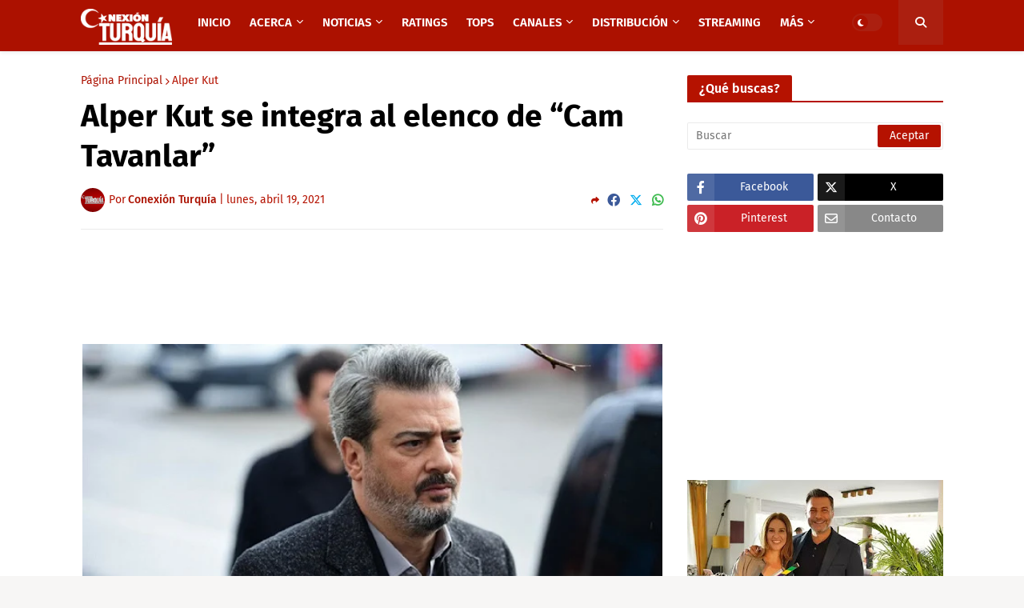

--- FILE ---
content_type: text/html; charset=utf-8
request_url: https://www.google.com/recaptcha/api2/aframe
body_size: 268
content:
<!DOCTYPE HTML><html><head><meta http-equiv="content-type" content="text/html; charset=UTF-8"></head><body><script nonce="H5mZ-Tn_vIA5pkRV9lGtlw">/** Anti-fraud and anti-abuse applications only. See google.com/recaptcha */ try{var clients={'sodar':'https://pagead2.googlesyndication.com/pagead/sodar?'};window.addEventListener("message",function(a){try{if(a.source===window.parent){var b=JSON.parse(a.data);var c=clients[b['id']];if(c){var d=document.createElement('img');d.src=c+b['params']+'&rc='+(localStorage.getItem("rc::a")?sessionStorage.getItem("rc::b"):"");window.document.body.appendChild(d);sessionStorage.setItem("rc::e",parseInt(sessionStorage.getItem("rc::e")||0)+1);localStorage.setItem("rc::h",'1765334160807');}}}catch(b){}});window.parent.postMessage("_grecaptcha_ready", "*");}catch(b){}</script></body></html>

--- FILE ---
content_type: text/plain
request_url: https://www.google-analytics.com/j/collect?v=1&_v=j102&a=979908817&t=pageview&_s=1&dl=https%3A%2F%2Fwww.conexionturquia.com%2F2021%2F04%2Falper-kut-se-integra-elenco-nueva-serie-camtavanlar.html&ul=en-us%40posix&dt=Alper%20Kut%20se%20integra%20al%20elenco%20de%20%E2%80%9CCam%20Tavanlar%E2%80%9D&sr=1280x720&vp=1280x720&_u=IEBAAEABAAAAACAAI~&jid=598195473&gjid=1272644004&cid=1258473426.1765334157&tid=UA-54299607-4&_gid=420548011.1765334157&_r=1&_slc=1&z=991843795
body_size: -452
content:
2,cG-5GX687L7G6